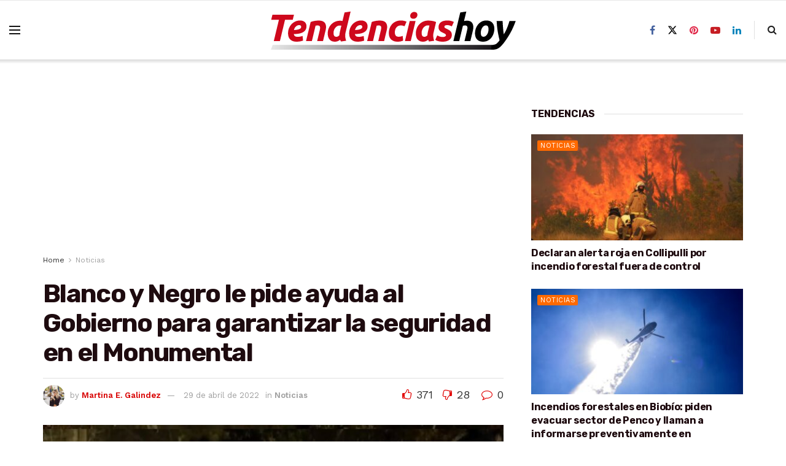

--- FILE ---
content_type: text/html; charset=utf-8
request_url: https://www.google.com/recaptcha/api2/aframe
body_size: 268
content:
<!DOCTYPE HTML><html><head><meta http-equiv="content-type" content="text/html; charset=UTF-8"></head><body><script nonce="j4xOXkHbo3rO-zSDdcKy-w">/** Anti-fraud and anti-abuse applications only. See google.com/recaptcha */ try{var clients={'sodar':'https://pagead2.googlesyndication.com/pagead/sodar?'};window.addEventListener("message",function(a){try{if(a.source===window.parent){var b=JSON.parse(a.data);var c=clients[b['id']];if(c){var d=document.createElement('img');d.src=c+b['params']+'&rc='+(localStorage.getItem("rc::a")?sessionStorage.getItem("rc::b"):"");window.document.body.appendChild(d);sessionStorage.setItem("rc::e",parseInt(sessionStorage.getItem("rc::e")||0)+1);localStorage.setItem("rc::h",'1768706947030');}}}catch(b){}});window.parent.postMessage("_grecaptcha_ready", "*");}catch(b){}</script></body></html>